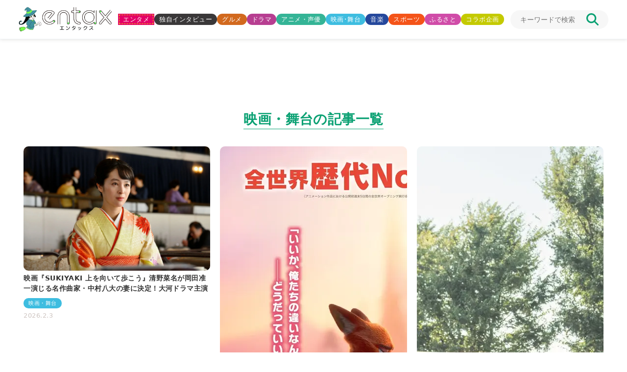

--- FILE ---
content_type: text/html; charset=UTF-8
request_url: https://www.entax.news/article-cat/movie
body_size: 17389
content:
<!DOCTYPE html>

<html lang="ja"><!-- サイトの言語 -->

<head>
	<!--広告タグ -->
	<!--Ax-on-->
	<script async
		src="/wp-content/themes/entax/js/addLazyLoad.js?=2025071001613"></script>
	<script>
		window.addEventListener("load", function () {
							setSlotNum('entax_1st_rec', '4552723914'); //PC上部[pc_top_bnr]
				setSlotNum('entax_1st_squ_ins', '2817766579'); //PC コラボ下[pc_1st_rec]
				setSlotNum('entax_2nd_squ_ins', '6565439899'); //PC コラボ下[pc_2nd_rec]
				setSlotNum('entax_3rd_squ_ins', '2243051506'); //PCボトム左[pc_footer_left]
				setSlotNum('entax_4th_squ_ins', '7303806493'); //PCボトム右[pc_footer_right]
				setSlotNum('entax_5th_squ_ins', '5060786537'); //PCサイドバー[pc_3rd_rec]
				setSlotNum('pc_infeed_new_5', '5174845915'); //PC、インフィード広告、最新記事１
				setSlotNum('pc_infeed_feature_4', '7688473358'); //PC、インフィード広告、注目記事１
			
			function setSlotNum(ad_id, slot_id) {
				var ins = document.getElementById(ad_id);
				if (ins) {
					ins.dataset.adSlot = slot_id;
					ins.classList.add('adsbygoogle'); // 明示的にクラスを追加
					(adsbygoogle = window.adsbygoogle || []).push({});
				}
			}
		})
	</script>
	<meta charset="utf-8">
			<title>  ジャンル  映画・舞台｜entax（エンタックス）</title>
					<meta name="description" content="映画・舞台の記事一覧｜世の中の“楽しい”をギュッとひとまとめに！entaxは、国内外のエンターテインメント情報を毎日発信いたします。独自の記事と映像、写真を通じて、良質で信頼のできるコンテンツをお届けします。" />
	
	<meta name="viewport" content="width=device-width, initial-scale=1, maximum-scale=1, user-scalable=no">
	<link rel="canonical" href="https://www.entax.news/article-cat/movie" />
	<meta property="og:title" content="entax（エンタックス）" />
	<meta property="og:type" content="website" />
			<meta property="og:description" content="映画・舞台の記事一覧｜世の中の“楽しい”をギュッとひとまとめに！entaxは、国内外のエンターテインメント情報を毎日発信いたします。独自の記事と映像、写真を通じて、良質で信頼のできるコンテンツをお届けします。" />
		<meta property="og:site_name" content="entax（エンタックス）" />
	<meta property="og:url" content="https://www.entax.news/article-cat/movie" />
			<meta property="og:image" content="https://www.entax.news/assets/images/common/og_img.png" />
		<meta property="og:locale" content="ja_JP" />
	<!-- Twitter Cards -->
	<meta name="twitter:card" content="summary_large_image">
	<meta name="twitter:site" content="@entax_news">
	<!-- Facebook -->
	<meta property="fb:pages" content="211790478849971">
	<!-- スタイルシート -->
	<link rel="stylesheet"
		href="/wp-content/themes/entax/css/styles.css?=2025082680343"
		type="text/css">
	<!-- スライダー用css -->
	<link rel="stylesheet" href="https://cdn.jsdelivr.net/npm/swiper@8/swiper-bundle.min.css" />
	<!-- ファビコン -->
	<link rel="icon" href="/wp-content/themes/entax/img/favicon.ico">
	<link rel="apple-touch-icon" href="/wp-content/themes/entax/img/apple-touch-icon.png">
	<script data-cfasync="false" data-no-defer="1" data-no-minify="1" data-no-optimize="1">var ewww_webp_supported=!1;function check_webp_feature(A,e){var w;e=void 0!==e?e:function(){},ewww_webp_supported?e(ewww_webp_supported):((w=new Image).onload=function(){ewww_webp_supported=0<w.width&&0<w.height,e&&e(ewww_webp_supported)},w.onerror=function(){e&&e(!1)},w.src="data:image/webp;base64,"+{alpha:"UklGRkoAAABXRUJQVlA4WAoAAAAQAAAAAAAAAAAAQUxQSAwAAAARBxAR/Q9ERP8DAABWUDggGAAAABQBAJ0BKgEAAQAAAP4AAA3AAP7mtQAAAA=="}[A])}check_webp_feature("alpha");</script><script data-cfasync="false" data-no-defer="1" data-no-minify="1" data-no-optimize="1">var Arrive=function(c,w){"use strict";if(c.MutationObserver&&"undefined"!=typeof HTMLElement){var r,a=0,u=(r=HTMLElement.prototype.matches||HTMLElement.prototype.webkitMatchesSelector||HTMLElement.prototype.mozMatchesSelector||HTMLElement.prototype.msMatchesSelector,{matchesSelector:function(e,t){return e instanceof HTMLElement&&r.call(e,t)},addMethod:function(e,t,r){var a=e[t];e[t]=function(){return r.length==arguments.length?r.apply(this,arguments):"function"==typeof a?a.apply(this,arguments):void 0}},callCallbacks:function(e,t){t&&t.options.onceOnly&&1==t.firedElems.length&&(e=[e[0]]);for(var r,a=0;r=e[a];a++)r&&r.callback&&r.callback.call(r.elem,r.elem);t&&t.options.onceOnly&&1==t.firedElems.length&&t.me.unbindEventWithSelectorAndCallback.call(t.target,t.selector,t.callback)},checkChildNodesRecursively:function(e,t,r,a){for(var i,n=0;i=e[n];n++)r(i,t,a)&&a.push({callback:t.callback,elem:i}),0<i.childNodes.length&&u.checkChildNodesRecursively(i.childNodes,t,r,a)},mergeArrays:function(e,t){var r,a={};for(r in e)e.hasOwnProperty(r)&&(a[r]=e[r]);for(r in t)t.hasOwnProperty(r)&&(a[r]=t[r]);return a},toElementsArray:function(e){return e=void 0!==e&&("number"!=typeof e.length||e===c)?[e]:e}}),e=(l.prototype.addEvent=function(e,t,r,a){a={target:e,selector:t,options:r,callback:a,firedElems:[]};return this._beforeAdding&&this._beforeAdding(a),this._eventsBucket.push(a),a},l.prototype.removeEvent=function(e){for(var t,r=this._eventsBucket.length-1;t=this._eventsBucket[r];r--)e(t)&&(this._beforeRemoving&&this._beforeRemoving(t),(t=this._eventsBucket.splice(r,1))&&t.length&&(t[0].callback=null))},l.prototype.beforeAdding=function(e){this._beforeAdding=e},l.prototype.beforeRemoving=function(e){this._beforeRemoving=e},l),t=function(i,n){var o=new e,l=this,s={fireOnAttributesModification:!1};return o.beforeAdding(function(t){var e=t.target;e!==c.document&&e!==c||(e=document.getElementsByTagName("html")[0]);var r=new MutationObserver(function(e){n.call(this,e,t)}),a=i(t.options);r.observe(e,a),t.observer=r,t.me=l}),o.beforeRemoving(function(e){e.observer.disconnect()}),this.bindEvent=function(e,t,r){t=u.mergeArrays(s,t);for(var a=u.toElementsArray(this),i=0;i<a.length;i++)o.addEvent(a[i],e,t,r)},this.unbindEvent=function(){var r=u.toElementsArray(this);o.removeEvent(function(e){for(var t=0;t<r.length;t++)if(this===w||e.target===r[t])return!0;return!1})},this.unbindEventWithSelectorOrCallback=function(r){var a=u.toElementsArray(this),i=r,e="function"==typeof r?function(e){for(var t=0;t<a.length;t++)if((this===w||e.target===a[t])&&e.callback===i)return!0;return!1}:function(e){for(var t=0;t<a.length;t++)if((this===w||e.target===a[t])&&e.selector===r)return!0;return!1};o.removeEvent(e)},this.unbindEventWithSelectorAndCallback=function(r,a){var i=u.toElementsArray(this);o.removeEvent(function(e){for(var t=0;t<i.length;t++)if((this===w||e.target===i[t])&&e.selector===r&&e.callback===a)return!0;return!1})},this},i=new function(){var s={fireOnAttributesModification:!1,onceOnly:!1,existing:!1};function n(e,t,r){return!(!u.matchesSelector(e,t.selector)||(e._id===w&&(e._id=a++),-1!=t.firedElems.indexOf(e._id)))&&(t.firedElems.push(e._id),!0)}var c=(i=new t(function(e){var t={attributes:!1,childList:!0,subtree:!0};return e.fireOnAttributesModification&&(t.attributes=!0),t},function(e,i){e.forEach(function(e){var t=e.addedNodes,r=e.target,a=[];null!==t&&0<t.length?u.checkChildNodesRecursively(t,i,n,a):"attributes"===e.type&&n(r,i)&&a.push({callback:i.callback,elem:r}),u.callCallbacks(a,i)})})).bindEvent;return i.bindEvent=function(e,t,r){t=void 0===r?(r=t,s):u.mergeArrays(s,t);var a=u.toElementsArray(this);if(t.existing){for(var i=[],n=0;n<a.length;n++)for(var o=a[n].querySelectorAll(e),l=0;l<o.length;l++)i.push({callback:r,elem:o[l]});if(t.onceOnly&&i.length)return r.call(i[0].elem,i[0].elem);setTimeout(u.callCallbacks,1,i)}c.call(this,e,t,r)},i},o=new function(){var a={};function i(e,t){return u.matchesSelector(e,t.selector)}var n=(o=new t(function(){return{childList:!0,subtree:!0}},function(e,r){e.forEach(function(e){var t=e.removedNodes,e=[];null!==t&&0<t.length&&u.checkChildNodesRecursively(t,r,i,e),u.callCallbacks(e,r)})})).bindEvent;return o.bindEvent=function(e,t,r){t=void 0===r?(r=t,a):u.mergeArrays(a,t),n.call(this,e,t,r)},o};d(HTMLElement.prototype),d(NodeList.prototype),d(HTMLCollection.prototype),d(HTMLDocument.prototype),d(Window.prototype);var n={};return s(i,n,"unbindAllArrive"),s(o,n,"unbindAllLeave"),n}function l(){this._eventsBucket=[],this._beforeAdding=null,this._beforeRemoving=null}function s(e,t,r){u.addMethod(t,r,e.unbindEvent),u.addMethod(t,r,e.unbindEventWithSelectorOrCallback),u.addMethod(t,r,e.unbindEventWithSelectorAndCallback)}function d(e){e.arrive=i.bindEvent,s(i,e,"unbindArrive"),e.leave=o.bindEvent,s(o,e,"unbindLeave")}}(window,void 0),ewww_webp_supported=!1;function check_webp_feature(e,t){var r;ewww_webp_supported?t(ewww_webp_supported):((r=new Image).onload=function(){ewww_webp_supported=0<r.width&&0<r.height,t(ewww_webp_supported)},r.onerror=function(){t(!1)},r.src="data:image/webp;base64,"+{alpha:"UklGRkoAAABXRUJQVlA4WAoAAAAQAAAAAAAAAAAAQUxQSAwAAAARBxAR/Q9ERP8DAABWUDggGAAAABQBAJ0BKgEAAQAAAP4AAA3AAP7mtQAAAA==",animation:"UklGRlIAAABXRUJQVlA4WAoAAAASAAAAAAAAAAAAQU5JTQYAAAD/////AABBTk1GJgAAAAAAAAAAAAAAAAAAAGQAAABWUDhMDQAAAC8AAAAQBxAREYiI/gcA"}[e])}function ewwwLoadImages(e){if(e){for(var t=document.querySelectorAll(".batch-image img, .image-wrapper a, .ngg-pro-masonry-item a, .ngg-galleria-offscreen-seo-wrapper a"),r=0,a=t.length;r<a;r++)ewwwAttr(t[r],"data-src",t[r].getAttribute("data-webp")),ewwwAttr(t[r],"data-thumbnail",t[r].getAttribute("data-webp-thumbnail"));for(var i=document.querySelectorAll("div.woocommerce-product-gallery__image"),r=0,a=i.length;r<a;r++)ewwwAttr(i[r],"data-thumb",i[r].getAttribute("data-webp-thumb"))}for(var n=document.querySelectorAll("video"),r=0,a=n.length;r<a;r++)ewwwAttr(n[r],"poster",e?n[r].getAttribute("data-poster-webp"):n[r].getAttribute("data-poster-image"));for(var o,l=document.querySelectorAll("img.ewww_webp_lazy_load"),r=0,a=l.length;r<a;r++)e&&(ewwwAttr(l[r],"data-lazy-srcset",l[r].getAttribute("data-lazy-srcset-webp")),ewwwAttr(l[r],"data-srcset",l[r].getAttribute("data-srcset-webp")),ewwwAttr(l[r],"data-lazy-src",l[r].getAttribute("data-lazy-src-webp")),ewwwAttr(l[r],"data-src",l[r].getAttribute("data-src-webp")),ewwwAttr(l[r],"data-orig-file",l[r].getAttribute("data-webp-orig-file")),ewwwAttr(l[r],"data-medium-file",l[r].getAttribute("data-webp-medium-file")),ewwwAttr(l[r],"data-large-file",l[r].getAttribute("data-webp-large-file")),null!=(o=l[r].getAttribute("srcset"))&&!1!==o&&o.includes("R0lGOD")&&ewwwAttr(l[r],"src",l[r].getAttribute("data-lazy-src-webp"))),l[r].className=l[r].className.replace(/\bewww_webp_lazy_load\b/,"");for(var s=document.querySelectorAll(".ewww_webp"),r=0,a=s.length;r<a;r++)e?(ewwwAttr(s[r],"srcset",s[r].getAttribute("data-srcset-webp")),ewwwAttr(s[r],"src",s[r].getAttribute("data-src-webp")),ewwwAttr(s[r],"data-orig-file",s[r].getAttribute("data-webp-orig-file")),ewwwAttr(s[r],"data-medium-file",s[r].getAttribute("data-webp-medium-file")),ewwwAttr(s[r],"data-large-file",s[r].getAttribute("data-webp-large-file")),ewwwAttr(s[r],"data-large_image",s[r].getAttribute("data-webp-large_image")),ewwwAttr(s[r],"data-src",s[r].getAttribute("data-webp-src"))):(ewwwAttr(s[r],"srcset",s[r].getAttribute("data-srcset-img")),ewwwAttr(s[r],"src",s[r].getAttribute("data-src-img"))),s[r].className=s[r].className.replace(/\bewww_webp\b/,"ewww_webp_loaded");window.jQuery&&jQuery.fn.isotope&&jQuery.fn.imagesLoaded&&(jQuery(".fusion-posts-container-infinite").imagesLoaded(function(){jQuery(".fusion-posts-container-infinite").hasClass("isotope")&&jQuery(".fusion-posts-container-infinite").isotope()}),jQuery(".fusion-portfolio:not(.fusion-recent-works) .fusion-portfolio-wrapper").imagesLoaded(function(){jQuery(".fusion-portfolio:not(.fusion-recent-works) .fusion-portfolio-wrapper").isotope()}))}function ewwwWebPInit(e){ewwwLoadImages(e),ewwwNggLoadGalleries(e),document.arrive(".ewww_webp",function(){ewwwLoadImages(e)}),document.arrive(".ewww_webp_lazy_load",function(){ewwwLoadImages(e)}),document.arrive("videos",function(){ewwwLoadImages(e)}),"loading"==document.readyState?document.addEventListener("DOMContentLoaded",ewwwJSONParserInit):("undefined"!=typeof galleries&&ewwwNggParseGalleries(e),ewwwWooParseVariations(e))}function ewwwAttr(e,t,r){null!=r&&!1!==r&&e.setAttribute(t,r)}function ewwwJSONParserInit(){"undefined"!=typeof galleries&&check_webp_feature("alpha",ewwwNggParseGalleries),check_webp_feature("alpha",ewwwWooParseVariations)}function ewwwWooParseVariations(e){if(e)for(var t=document.querySelectorAll("form.variations_form"),r=0,a=t.length;r<a;r++){var i=t[r].getAttribute("data-product_variations"),n=!1;try{for(var o in i=JSON.parse(i))void 0!==i[o]&&void 0!==i[o].image&&(void 0!==i[o].image.src_webp&&(i[o].image.src=i[o].image.src_webp,n=!0),void 0!==i[o].image.srcset_webp&&(i[o].image.srcset=i[o].image.srcset_webp,n=!0),void 0!==i[o].image.full_src_webp&&(i[o].image.full_src=i[o].image.full_src_webp,n=!0),void 0!==i[o].image.gallery_thumbnail_src_webp&&(i[o].image.gallery_thumbnail_src=i[o].image.gallery_thumbnail_src_webp,n=!0),void 0!==i[o].image.thumb_src_webp&&(i[o].image.thumb_src=i[o].image.thumb_src_webp,n=!0));n&&ewwwAttr(t[r],"data-product_variations",JSON.stringify(i))}catch(e){}}}function ewwwNggParseGalleries(e){if(e)for(var t in galleries){var r=galleries[t];galleries[t].images_list=ewwwNggParseImageList(r.images_list)}}function ewwwNggLoadGalleries(e){e&&document.addEventListener("ngg.galleria.themeadded",function(e,t){window.ngg_galleria._create_backup=window.ngg_galleria.create,window.ngg_galleria.create=function(e,t){var r=$(e).data("id");return galleries["gallery_"+r].images_list=ewwwNggParseImageList(galleries["gallery_"+r].images_list),window.ngg_galleria._create_backup(e,t)}})}function ewwwNggParseImageList(e){for(var t in e){var r=e[t];if(void 0!==r["image-webp"]&&(e[t].image=r["image-webp"],delete e[t]["image-webp"]),void 0!==r["thumb-webp"]&&(e[t].thumb=r["thumb-webp"],delete e[t]["thumb-webp"]),void 0!==r.full_image_webp&&(e[t].full_image=r.full_image_webp,delete e[t].full_image_webp),void 0!==r.srcsets)for(var a in r.srcsets)nggSrcset=r.srcsets[a],void 0!==r.srcsets[a+"-webp"]&&(e[t].srcsets[a]=r.srcsets[a+"-webp"],delete e[t].srcsets[a+"-webp"]);if(void 0!==r.full_srcsets)for(var i in r.full_srcsets)nggFSrcset=r.full_srcsets[i],void 0!==r.full_srcsets[i+"-webp"]&&(e[t].full_srcsets[i]=r.full_srcsets[i+"-webp"],delete e[t].full_srcsets[i+"-webp"])}return e}check_webp_feature("alpha",ewwwWebPInit);</script><meta name='robots' content='max-image-preview:large' />
	<style>img:is([sizes="auto" i], [sizes^="auto," i]) { contain-intrinsic-size: 3000px 1500px }</style>
	<link rel="alternate" type="application/rss+xml" title="entax（エンタックス） &raquo; 映画・舞台 ジャンル のフィード" href="https://www.entax.news/article-cat/movie/feed" />
<script type="text/javascript">
/* <![CDATA[ */
window._wpemojiSettings = {"baseUrl":"https:\/\/s.w.org\/images\/core\/emoji\/15.1.0\/72x72\/","ext":".png","svgUrl":"https:\/\/s.w.org\/images\/core\/emoji\/15.1.0\/svg\/","svgExt":".svg","source":{"concatemoji":"https:\/\/www.entax.news\/wp-includes\/js\/wp-emoji-release.min.js?ver=6.8.1"}};
/*! This file is auto-generated */
!function(i,n){var o,s,e;function c(e){try{var t={supportTests:e,timestamp:(new Date).valueOf()};sessionStorage.setItem(o,JSON.stringify(t))}catch(e){}}function p(e,t,n){e.clearRect(0,0,e.canvas.width,e.canvas.height),e.fillText(t,0,0);var t=new Uint32Array(e.getImageData(0,0,e.canvas.width,e.canvas.height).data),r=(e.clearRect(0,0,e.canvas.width,e.canvas.height),e.fillText(n,0,0),new Uint32Array(e.getImageData(0,0,e.canvas.width,e.canvas.height).data));return t.every(function(e,t){return e===r[t]})}function u(e,t,n){switch(t){case"flag":return n(e,"\ud83c\udff3\ufe0f\u200d\u26a7\ufe0f","\ud83c\udff3\ufe0f\u200b\u26a7\ufe0f")?!1:!n(e,"\ud83c\uddfa\ud83c\uddf3","\ud83c\uddfa\u200b\ud83c\uddf3")&&!n(e,"\ud83c\udff4\udb40\udc67\udb40\udc62\udb40\udc65\udb40\udc6e\udb40\udc67\udb40\udc7f","\ud83c\udff4\u200b\udb40\udc67\u200b\udb40\udc62\u200b\udb40\udc65\u200b\udb40\udc6e\u200b\udb40\udc67\u200b\udb40\udc7f");case"emoji":return!n(e,"\ud83d\udc26\u200d\ud83d\udd25","\ud83d\udc26\u200b\ud83d\udd25")}return!1}function f(e,t,n){var r="undefined"!=typeof WorkerGlobalScope&&self instanceof WorkerGlobalScope?new OffscreenCanvas(300,150):i.createElement("canvas"),a=r.getContext("2d",{willReadFrequently:!0}),o=(a.textBaseline="top",a.font="600 32px Arial",{});return e.forEach(function(e){o[e]=t(a,e,n)}),o}function t(e){var t=i.createElement("script");t.src=e,t.defer=!0,i.head.appendChild(t)}"undefined"!=typeof Promise&&(o="wpEmojiSettingsSupports",s=["flag","emoji"],n.supports={everything:!0,everythingExceptFlag:!0},e=new Promise(function(e){i.addEventListener("DOMContentLoaded",e,{once:!0})}),new Promise(function(t){var n=function(){try{var e=JSON.parse(sessionStorage.getItem(o));if("object"==typeof e&&"number"==typeof e.timestamp&&(new Date).valueOf()<e.timestamp+604800&&"object"==typeof e.supportTests)return e.supportTests}catch(e){}return null}();if(!n){if("undefined"!=typeof Worker&&"undefined"!=typeof OffscreenCanvas&&"undefined"!=typeof URL&&URL.createObjectURL&&"undefined"!=typeof Blob)try{var e="postMessage("+f.toString()+"("+[JSON.stringify(s),u.toString(),p.toString()].join(",")+"));",r=new Blob([e],{type:"text/javascript"}),a=new Worker(URL.createObjectURL(r),{name:"wpTestEmojiSupports"});return void(a.onmessage=function(e){c(n=e.data),a.terminate(),t(n)})}catch(e){}c(n=f(s,u,p))}t(n)}).then(function(e){for(var t in e)n.supports[t]=e[t],n.supports.everything=n.supports.everything&&n.supports[t],"flag"!==t&&(n.supports.everythingExceptFlag=n.supports.everythingExceptFlag&&n.supports[t]);n.supports.everythingExceptFlag=n.supports.everythingExceptFlag&&!n.supports.flag,n.DOMReady=!1,n.readyCallback=function(){n.DOMReady=!0}}).then(function(){return e}).then(function(){var e;n.supports.everything||(n.readyCallback(),(e=n.source||{}).concatemoji?t(e.concatemoji):e.wpemoji&&e.twemoji&&(t(e.twemoji),t(e.wpemoji)))}))}((window,document),window._wpemojiSettings);
/* ]]> */
</script>
<style id='wp-emoji-styles-inline-css' type='text/css'>

	img.wp-smiley, img.emoji {
		display: inline !important;
		border: none !important;
		box-shadow: none !important;
		height: 1em !important;
		width: 1em !important;
		margin: 0 0.07em !important;
		vertical-align: -0.1em !important;
		background: none !important;
		padding: 0 !important;
	}
</style>
<link rel='stylesheet' id='wp-block-library-css' href='https://www.entax.news/wp-includes/css/dist/block-library/style.min.css?ver=6.8.1' type='text/css' media='all' />
<style id='classic-theme-styles-inline-css' type='text/css'>
/*! This file is auto-generated */
.wp-block-button__link{color:#fff;background-color:#32373c;border-radius:9999px;box-shadow:none;text-decoration:none;padding:calc(.667em + 2px) calc(1.333em + 2px);font-size:1.125em}.wp-block-file__button{background:#32373c;color:#fff;text-decoration:none}
</style>
<style id='global-styles-inline-css' type='text/css'>
:root{--wp--preset--aspect-ratio--square: 1;--wp--preset--aspect-ratio--4-3: 4/3;--wp--preset--aspect-ratio--3-4: 3/4;--wp--preset--aspect-ratio--3-2: 3/2;--wp--preset--aspect-ratio--2-3: 2/3;--wp--preset--aspect-ratio--16-9: 16/9;--wp--preset--aspect-ratio--9-16: 9/16;--wp--preset--color--black: #000000;--wp--preset--color--cyan-bluish-gray: #abb8c3;--wp--preset--color--white: #ffffff;--wp--preset--color--pale-pink: #f78da7;--wp--preset--color--vivid-red: #cf2e2e;--wp--preset--color--luminous-vivid-orange: #ff6900;--wp--preset--color--luminous-vivid-amber: #fcb900;--wp--preset--color--light-green-cyan: #7bdcb5;--wp--preset--color--vivid-green-cyan: #00d084;--wp--preset--color--pale-cyan-blue: #8ed1fc;--wp--preset--color--vivid-cyan-blue: #0693e3;--wp--preset--color--vivid-purple: #9b51e0;--wp--preset--gradient--vivid-cyan-blue-to-vivid-purple: linear-gradient(135deg,rgba(6,147,227,1) 0%,rgb(155,81,224) 100%);--wp--preset--gradient--light-green-cyan-to-vivid-green-cyan: linear-gradient(135deg,rgb(122,220,180) 0%,rgb(0,208,130) 100%);--wp--preset--gradient--luminous-vivid-amber-to-luminous-vivid-orange: linear-gradient(135deg,rgba(252,185,0,1) 0%,rgba(255,105,0,1) 100%);--wp--preset--gradient--luminous-vivid-orange-to-vivid-red: linear-gradient(135deg,rgba(255,105,0,1) 0%,rgb(207,46,46) 100%);--wp--preset--gradient--very-light-gray-to-cyan-bluish-gray: linear-gradient(135deg,rgb(238,238,238) 0%,rgb(169,184,195) 100%);--wp--preset--gradient--cool-to-warm-spectrum: linear-gradient(135deg,rgb(74,234,220) 0%,rgb(151,120,209) 20%,rgb(207,42,186) 40%,rgb(238,44,130) 60%,rgb(251,105,98) 80%,rgb(254,248,76) 100%);--wp--preset--gradient--blush-light-purple: linear-gradient(135deg,rgb(255,206,236) 0%,rgb(152,150,240) 100%);--wp--preset--gradient--blush-bordeaux: linear-gradient(135deg,rgb(254,205,165) 0%,rgb(254,45,45) 50%,rgb(107,0,62) 100%);--wp--preset--gradient--luminous-dusk: linear-gradient(135deg,rgb(255,203,112) 0%,rgb(199,81,192) 50%,rgb(65,88,208) 100%);--wp--preset--gradient--pale-ocean: linear-gradient(135deg,rgb(255,245,203) 0%,rgb(182,227,212) 50%,rgb(51,167,181) 100%);--wp--preset--gradient--electric-grass: linear-gradient(135deg,rgb(202,248,128) 0%,rgb(113,206,126) 100%);--wp--preset--gradient--midnight: linear-gradient(135deg,rgb(2,3,129) 0%,rgb(40,116,252) 100%);--wp--preset--font-size--small: 13px;--wp--preset--font-size--medium: 20px;--wp--preset--font-size--large: 36px;--wp--preset--font-size--x-large: 42px;--wp--preset--spacing--20: 0.44rem;--wp--preset--spacing--30: 0.67rem;--wp--preset--spacing--40: 1rem;--wp--preset--spacing--50: 1.5rem;--wp--preset--spacing--60: 2.25rem;--wp--preset--spacing--70: 3.38rem;--wp--preset--spacing--80: 5.06rem;--wp--preset--shadow--natural: 6px 6px 9px rgba(0, 0, 0, 0.2);--wp--preset--shadow--deep: 12px 12px 50px rgba(0, 0, 0, 0.4);--wp--preset--shadow--sharp: 6px 6px 0px rgba(0, 0, 0, 0.2);--wp--preset--shadow--outlined: 6px 6px 0px -3px rgba(255, 255, 255, 1), 6px 6px rgba(0, 0, 0, 1);--wp--preset--shadow--crisp: 6px 6px 0px rgba(0, 0, 0, 1);}:where(.is-layout-flex){gap: 0.5em;}:where(.is-layout-grid){gap: 0.5em;}body .is-layout-flex{display: flex;}.is-layout-flex{flex-wrap: wrap;align-items: center;}.is-layout-flex > :is(*, div){margin: 0;}body .is-layout-grid{display: grid;}.is-layout-grid > :is(*, div){margin: 0;}:where(.wp-block-columns.is-layout-flex){gap: 2em;}:where(.wp-block-columns.is-layout-grid){gap: 2em;}:where(.wp-block-post-template.is-layout-flex){gap: 1.25em;}:where(.wp-block-post-template.is-layout-grid){gap: 1.25em;}.has-black-color{color: var(--wp--preset--color--black) !important;}.has-cyan-bluish-gray-color{color: var(--wp--preset--color--cyan-bluish-gray) !important;}.has-white-color{color: var(--wp--preset--color--white) !important;}.has-pale-pink-color{color: var(--wp--preset--color--pale-pink) !important;}.has-vivid-red-color{color: var(--wp--preset--color--vivid-red) !important;}.has-luminous-vivid-orange-color{color: var(--wp--preset--color--luminous-vivid-orange) !important;}.has-luminous-vivid-amber-color{color: var(--wp--preset--color--luminous-vivid-amber) !important;}.has-light-green-cyan-color{color: var(--wp--preset--color--light-green-cyan) !important;}.has-vivid-green-cyan-color{color: var(--wp--preset--color--vivid-green-cyan) !important;}.has-pale-cyan-blue-color{color: var(--wp--preset--color--pale-cyan-blue) !important;}.has-vivid-cyan-blue-color{color: var(--wp--preset--color--vivid-cyan-blue) !important;}.has-vivid-purple-color{color: var(--wp--preset--color--vivid-purple) !important;}.has-black-background-color{background-color: var(--wp--preset--color--black) !important;}.has-cyan-bluish-gray-background-color{background-color: var(--wp--preset--color--cyan-bluish-gray) !important;}.has-white-background-color{background-color: var(--wp--preset--color--white) !important;}.has-pale-pink-background-color{background-color: var(--wp--preset--color--pale-pink) !important;}.has-vivid-red-background-color{background-color: var(--wp--preset--color--vivid-red) !important;}.has-luminous-vivid-orange-background-color{background-color: var(--wp--preset--color--luminous-vivid-orange) !important;}.has-luminous-vivid-amber-background-color{background-color: var(--wp--preset--color--luminous-vivid-amber) !important;}.has-light-green-cyan-background-color{background-color: var(--wp--preset--color--light-green-cyan) !important;}.has-vivid-green-cyan-background-color{background-color: var(--wp--preset--color--vivid-green-cyan) !important;}.has-pale-cyan-blue-background-color{background-color: var(--wp--preset--color--pale-cyan-blue) !important;}.has-vivid-cyan-blue-background-color{background-color: var(--wp--preset--color--vivid-cyan-blue) !important;}.has-vivid-purple-background-color{background-color: var(--wp--preset--color--vivid-purple) !important;}.has-black-border-color{border-color: var(--wp--preset--color--black) !important;}.has-cyan-bluish-gray-border-color{border-color: var(--wp--preset--color--cyan-bluish-gray) !important;}.has-white-border-color{border-color: var(--wp--preset--color--white) !important;}.has-pale-pink-border-color{border-color: var(--wp--preset--color--pale-pink) !important;}.has-vivid-red-border-color{border-color: var(--wp--preset--color--vivid-red) !important;}.has-luminous-vivid-orange-border-color{border-color: var(--wp--preset--color--luminous-vivid-orange) !important;}.has-luminous-vivid-amber-border-color{border-color: var(--wp--preset--color--luminous-vivid-amber) !important;}.has-light-green-cyan-border-color{border-color: var(--wp--preset--color--light-green-cyan) !important;}.has-vivid-green-cyan-border-color{border-color: var(--wp--preset--color--vivid-green-cyan) !important;}.has-pale-cyan-blue-border-color{border-color: var(--wp--preset--color--pale-cyan-blue) !important;}.has-vivid-cyan-blue-border-color{border-color: var(--wp--preset--color--vivid-cyan-blue) !important;}.has-vivid-purple-border-color{border-color: var(--wp--preset--color--vivid-purple) !important;}.has-vivid-cyan-blue-to-vivid-purple-gradient-background{background: var(--wp--preset--gradient--vivid-cyan-blue-to-vivid-purple) !important;}.has-light-green-cyan-to-vivid-green-cyan-gradient-background{background: var(--wp--preset--gradient--light-green-cyan-to-vivid-green-cyan) !important;}.has-luminous-vivid-amber-to-luminous-vivid-orange-gradient-background{background: var(--wp--preset--gradient--luminous-vivid-amber-to-luminous-vivid-orange) !important;}.has-luminous-vivid-orange-to-vivid-red-gradient-background{background: var(--wp--preset--gradient--luminous-vivid-orange-to-vivid-red) !important;}.has-very-light-gray-to-cyan-bluish-gray-gradient-background{background: var(--wp--preset--gradient--very-light-gray-to-cyan-bluish-gray) !important;}.has-cool-to-warm-spectrum-gradient-background{background: var(--wp--preset--gradient--cool-to-warm-spectrum) !important;}.has-blush-light-purple-gradient-background{background: var(--wp--preset--gradient--blush-light-purple) !important;}.has-blush-bordeaux-gradient-background{background: var(--wp--preset--gradient--blush-bordeaux) !important;}.has-luminous-dusk-gradient-background{background: var(--wp--preset--gradient--luminous-dusk) !important;}.has-pale-ocean-gradient-background{background: var(--wp--preset--gradient--pale-ocean) !important;}.has-electric-grass-gradient-background{background: var(--wp--preset--gradient--electric-grass) !important;}.has-midnight-gradient-background{background: var(--wp--preset--gradient--midnight) !important;}.has-small-font-size{font-size: var(--wp--preset--font-size--small) !important;}.has-medium-font-size{font-size: var(--wp--preset--font-size--medium) !important;}.has-large-font-size{font-size: var(--wp--preset--font-size--large) !important;}.has-x-large-font-size{font-size: var(--wp--preset--font-size--x-large) !important;}
:where(.wp-block-post-template.is-layout-flex){gap: 1.25em;}:where(.wp-block-post-template.is-layout-grid){gap: 1.25em;}
:where(.wp-block-columns.is-layout-flex){gap: 2em;}:where(.wp-block-columns.is-layout-grid){gap: 2em;}
:root :where(.wp-block-pullquote){font-size: 1.5em;line-height: 1.6;}
</style>
<script type="text/javascript" src="https://www.entax.news/wp-includes/js/jquery/jquery.min.js?ver=3.7.1" id="jquery-core-js"></script>
<script type="text/javascript" src="https://www.entax.news/wp-includes/js/jquery/jquery-migrate.min.js?ver=3.4.1" id="jquery-migrate-js"></script>
<link rel="https://api.w.org/" href="https://www.entax.news/wp-json/" /><link rel="alternate" title="JSON" type="application/json" href="https://www.entax.news/wp-json/wp/v2/article-cat/2" /><link rel="EditURI" type="application/rsd+xml" title="RSD" href="https://www.entax.news/xmlrpc.php?rsd" />
		<script type="text/javascript">
				(function(c,l,a,r,i,t,y){
					c[a]=c[a]||function(){(c[a].q=c[a].q||[]).push(arguments)};t=l.createElement(r);t.async=1;
					t.src="https://www.clarity.ms/tag/"+i+"?ref=wordpress";y=l.getElementsByTagName(r)[0];y.parentNode.insertBefore(t,y);
				})(window, document, "clarity", "script", "tcz83c5n8w");
		</script>
		<noscript><style>.lazyload[data-src]{display:none !important;}</style></noscript><style>.lazyload{background-image:none !important;}.lazyload:before{background-image:none !important;}</style><!-- 必須 -->
			<script type="application/ld+json">
[{
	"@context":"http://schema.org",
  "@type":"WebSite",
  "name":"entax（エンタックス）",
  "alternateName":"entax（エンタックス） | 世の中の“楽しい”をギュッとひとまとめに",
  "url":"https://www.entax.news",
   "sameAs":["https://twitter.com/entax_news",
   "https://www.facebook.com/people/entax%E3%82%A8%E3%83%B3%E3%82%BF%E3%83%83%E3%82%AF%E3%82%B9/100085072540993/",
   "https://www.instagram.com/entax_news/",
   "https://www.youtube.com/channel/UCz5ZWzQrWux5FU7zXrjDhwA",
   "https://www.tiktok.com/@entax_news"],
   "potentialAction": {
		"@type":"SearchAction",
		"target":"https://www.entax.news/?s={search_term}",
		"query-input":"required name=search_term"
	}
 },{
	"@context":"http://schema.org",
	"@type":"SiteNavigationElement","url":["/"]
},{
	"@context":"http://schema.org",
	"@type":"BreadcrumbList",
	"itemListElement":[
				{"@type":"ListItem","position":1,"item":{"@id":"https://www.entax.news","name":"entax（エンタックス）"}},
		{"@type":"ListItem","position":2,"item":{"@id":"https://www.entax.news/article-cat/movie","name":"映画・舞台の記事一覧"}}
	]
}]
</script>	</head>
<!-- Google tag (gtag.js) -->
<script async src="https://www.googletagmanager.com/gtag/js?id=G-SQ8RVWLFZM"></script>
<script>
	window.dataLayer = window.dataLayer || [];

	function gtag() {
		dataLayer.push(arguments);
	}
	gtag('js', new Date());

	gtag('config', 'G-SQ8RVWLFZM');
</script>

<body class="archive tax-article-cat term-movie term-2 wp-theme-entax"  oncontextmenu="return false;
">
<script data-cfasync="false" data-no-defer="1" data-no-minify="1" data-no-optimize="1">if(typeof ewww_webp_supported==="undefined"){var ewww_webp_supported=!1}if(ewww_webp_supported){document.body.classList.add("webp-support")}</script>

	<header>
    <div class="header-wrap">
        <div class="header-inner">

                            <a href="/" class="logo-wrap"><img src="[data-uri]" alt="世の中の楽しいをギュッとひとまとめに" class="logo lazyload" loading="lazy" width="190" height="auto" data-src="/wp-content/themes/entax/img/entax_logo.png" decoding="async" data-eio-rwidth="2443" data-eio-rheight="654"><noscript><img src="/wp-content/themes/entax/img/entax_logo.png" alt="世の中の楽しいをギュッとひとまとめに" class="logo" loading="lazy" width="190" height="auto" data-eio="l"></noscript></a>
                <nav>
                    <ul class="genre-list">
    <li ><a href="/article-cat/all">エンタメ</a></li>
    <li ><a href="/article-cat/original_interview">独自インタビュー</a></li>
    <li ><a href="/article-cat/gourmet">グルメ</a></li>
    <li ><a href="/article-cat/drama">ドラマ</a></li>
    <li ><a href="/article-cat/anime">アニメ・声優</a></li>
    <li class="active"><a href="/article-cat/movie">映画･舞台</a></li>
    <li ><a href="/article-cat/music">音楽</a></li>
    <li ><a href="/article-cat/sports">スポーツ</a></li>
    <li ><a href="/article-cat/hometown">ふるさと</a></li>
    <li ><a href="/collaborate">コラボ企画</a></li>
</ul>                </nav>
                <form role="search" method="get" id="searchform" class="searchform _pc" action="https://www.entax.news/">
                    <label class="screen-reader-text" for="s"></label>
                    <input type="text" value="" placeholder="キーワードで検索" name="s" id="s" />
                    <button type="submit" id="searchsubmit"><img src="[data-uri]" alt="" loading="lazy" data-src="/wp-content/themes/entax/img/icon-search_grn.svg" decoding="async" class="lazyload"><noscript><img src="/wp-content/themes/entax/img/icon-search_grn.svg" alt="" loading="lazy" data-eio="l"></noscript></button>
                </form>
                    </div><!-- lg-inner -->
    </div><!-- header-wrap -->
</header>

<main>

    <section class="taxonomy lg-inner">

        <div class="ad-rectangle-container h90">
	<ins class="adsbygoogle ad_rectangle" id="entax_1st_rec"
		style="display:block"
		data-ad-client="ca-pub-4906580615171108"
		data-ad-slot=""></ins>
</div>
        <h1 class="ttl-cat"><span>映画・舞台の記事一覧</span></h1>
        <ul class="article-list _sub">
            
                <!-- 繰り返し処理する内容 -->
                <li class="item">
  <a href="https://www.entax.news/post/202602031600.html">
        <!-- アイキャッチ画像 -->
    
                    <figure class="pc-figure landscape"><img width="1600" height="1067" src="[data-uri]" class="featured wp-post-image lazyload ewww_webp_lazy_load" alt="映画『SUKIYAKI 上を向いて歩こう』清野菜名の写真" decoding="async" data-src="/wp-content/uploads/2026/02/Seino-Nana.jpg" data-eio-rwidth="1600" data-eio-rheight="1067" data-src-webp="/wp-content/uploads/2026/02/Seino-Nana.jpg.webp" /><noscript><img width="1600" height="1067" src="/wp-content/uploads/2026/02/Seino-Nana.jpg" class="featured wp-post-image" alt="映画『SUKIYAKI 上を向いて歩こう』清野菜名の写真" decoding="async" data-eio="l" /></noscript></figure>
      
    
    <div class="text">
      <div class="overflow">
        <!-- 記事タイトル -->
        <div class="ttl">
          映画『SUKIYAKI 上を向いて歩こう』清野菜名が岡田准一演じる名作曲家・中村八大の妻に決定！大河ドラマ主演俳優たちが名曲の誕生秘話を描く        </div>
      </div><!-- overflow -->

      <div class="details">
        <ul class="category">
          <li class="movie">映画・舞台</li>        </ul>

        <!-- 記事公開日 -->
                  <span class="days">2026.2.3                </div>
    </div><!-- text -->

  </a>
</li>                <!-- ここまで繰り返し処理する内容おわり -->
            
                <!-- 繰り返し処理する内容 -->
                <li class="item">
  <a href="https://www.entax.news/post/202602031445.html">
        <!-- アイキャッチ画像 -->
    
                    <figure class="pc-figure portrait"><img width="704" height="1000" src="[data-uri]" class="featured wp-post-image lazyload ewww_webp_lazy_load" alt="映画『ズートピア２』新ポスター" decoding="async" data-src="/wp-content/uploads/2026/02/zootpia2new-poster.jpg" data-eio-rwidth="704" data-eio-rheight="1000" data-src-webp="/wp-content/uploads/2026/02/zootpia2new-poster.jpg.webp" /><noscript><img width="704" height="1000" src="/wp-content/uploads/2026/02/zootpia2new-poster.jpg" class="featured wp-post-image" alt="映画『ズートピア２』新ポスター" decoding="async" data-eio="l" /></noscript></figure>
      
    
    <div class="text">
      <div class="overflow">
        <!-- 記事タイトル -->
        <div class="ttl">
          『ズートピア２』公開からわずか2カ月…『アナ雪』に次ぐ国内洋画アニメーション歴代2位の快挙達成！興行収入140.7億円を突破        </div>
      </div><!-- overflow -->

      <div class="details">
        <ul class="category">
          <li class="movie">映画・舞台</li>        </ul>

        <!-- 記事公開日 -->
                  <span class="days">2026.2.3                </div>
    </div><!-- text -->

  </a>
</li>                <!-- ここまで繰り返し処理する内容おわり -->
            
                <!-- 繰り返し処理する内容 -->
                <li class="item">
  <a href="https://www.entax.news/post/202602031330.html">
        <!-- アイキャッチ画像 -->
    
                    <figure class="pc-figure portrait"><img width="1131" height="1600" src="[data-uri]" class="featured wp-post-image lazyload ewww_webp_lazy_load" alt="映画『私はあなたを知らない』ティザービジュアル" decoding="async" data-src="/wp-content/uploads/2026/02/watashira_T_POSTER.jpg" data-eio-rwidth="1131" data-eio-rheight="1600" data-src-webp="/wp-content/uploads/2026/02/watashira_T_POSTER.jpg.webp" /><noscript><img width="1131" height="1600" src="/wp-content/uploads/2026/02/watashira_T_POSTER.jpg" class="featured wp-post-image" alt="映画『私はあなたを知らない』ティザービジュアル" decoding="async" data-eio="l" /></noscript></figure>
      
    
    <div class="text">
      <div class="overflow">
        <!-- 記事タイトル -->
        <div class="ttl">
          主演・坂口健太郎 映画『私はあなたを知らない、』2026年公開決定 短髪にカットで大胆イメチェン        </div>
      </div><!-- overflow -->

      <div class="details">
        <ul class="category">
          <li class="movie">映画・舞台</li>        </ul>

        <!-- 記事公開日 -->
                  <span class="days">2026.2.3                </div>
    </div><!-- text -->

  </a>
</li>                <!-- ここまで繰り返し処理する内容おわり -->
            
                <!-- 繰り返し処理する内容 -->
                <li class="item">
  <a href="https://www.entax.news/post/202602031230.html">
        <!-- アイキャッチ画像 -->
    
                    <figure class="pc-figure landscape"><img width="1600" height="667" src="[data-uri]" class="featured wp-post-image lazyload ewww_webp_lazy_load" alt="" decoding="async" data-src="/wp-content/uploads/2026/02/devil-wear-prada2_pv1.jpg" data-eio-rwidth="1600" data-eio-rheight="667" data-src-webp="/wp-content/uploads/2026/02/devil-wear-prada2_pv1.jpg.webp" /><noscript><img width="1600" height="667" src="/wp-content/uploads/2026/02/devil-wear-prada2_pv1.jpg" class="featured wp-post-image" alt="" decoding="async" data-eio="l" /></noscript></figure>
      
    
    <div class="text">
      <div class="overflow">
        <!-- 記事タイトル -->
        <div class="ttl">
          映画『プラダを着た悪魔２』アン・ハサウェイ、メリル・ストリープら20年ぶりに全員集合！予告映像が解禁        </div>
      </div><!-- overflow -->

      <div class="details">
        <ul class="category">
          <li class="movie">映画・舞台</li>        </ul>

        <!-- 記事公開日 -->
                  <span class="days">2026.2.3                </div>
    </div><!-- text -->

  </a>
</li>                <!-- ここまで繰り返し処理する内容おわり -->
            
                <!-- 繰り返し処理する内容 -->
                <li class="item">
  <a href="https://www.entax.news/post/202601300900.html">
        <!-- アイキャッチ画像 -->
    
                    <figure class="pc-figure landscape"><img width="1600" height="900" src="[data-uri]" class="featured wp-post-image lazyload ewww_webp_lazy_load" alt="映画「ラプソディ・ラプソディ」写真" decoding="async" data-src="/wp-content/uploads/2026/01/mainmikio.jpg" data-eio-rwidth="1600" data-eio-rheight="900" data-src-webp="/wp-content/uploads/2026/01/mainmikio.jpg.webp" /><noscript><img width="1600" height="900" src="/wp-content/uploads/2026/01/mainmikio.jpg" class="featured wp-post-image" alt="映画「ラプソディ・ラプソディ」写真" decoding="async" data-eio="l" /></noscript></figure>
      
    
    <div class="text">
      <div class="overflow">
        <!-- 記事タイトル -->
        <div class="ttl">
          高橋一生「誰にでもあったような感覚を、純粋に持ち続けてしまった不器用な人間」を演じる　映画『ラプソディ・ラプソディ』全国公開決定！        </div>
      </div><!-- overflow -->

      <div class="details">
        <ul class="category">
          <li class="movie">映画・舞台</li>        </ul>

        <!-- 記事公開日 -->
                  <span class="days">2026.1.30                </div>
    </div><!-- text -->

  </a>
</li>                <!-- ここまで繰り返し処理する内容おわり -->
            
                <!-- 繰り返し処理する内容 -->
                <li class="item">
  <a href="https://www.entax.news/post/202601300815.html">
        <!-- アイキャッチ画像 -->
    
                    <figure class="pc-figure landscape"><img width="1600" height="1067" src="[data-uri]" class="featured wp-post-image lazyload ewww_webp_lazy_load" alt="映画「未来」の写真" decoding="async" data-src="/wp-content/uploads/2026/01/mirai5.jpg" data-eio-rwidth="1600" data-eio-rheight="1067" data-src-webp="/wp-content/uploads/2026/01/mirai5.jpg.webp" /><noscript><img width="1600" height="1067" src="/wp-content/uploads/2026/01/mirai5.jpg" class="featured wp-post-image" alt="映画「未来」の写真" decoding="async" data-eio="l" /></noscript></figure>
      
    
    <div class="text">
      <div class="overflow">
        <!-- 記事タイトル -->
        <div class="ttl">
          イヤミスの女王・湊かなえの集大成　手紙をめぐる“罪と希望”のミステリー　映画『未来』劇中カット解禁        </div>
      </div><!-- overflow -->

      <div class="details">
        <ul class="category">
          <li class="movie">映画・舞台</li>        </ul>

        <!-- 記事公開日 -->
                  <span class="days">2026.1.30                </div>
    </div><!-- text -->

  </a>
</li>                <!-- ここまで繰り返し処理する内容おわり -->
            
                <!-- 繰り返し処理する内容 -->
                <li class="item">
  <a href="https://www.entax.news/post/202601291515.html">
        <!-- アイキャッチ画像 -->
    
                    <figure class="pc-figure landscape"><img width="1600" height="907" src="[data-uri]" class="featured wp-post-image lazyload ewww_webp_lazy_load" alt="ディア・エヴァン・ハンセン写真" decoding="async" data-src="/wp-content/uploads/2026/01/evan2.jpg" data-eio-rwidth="1600" data-eio-rheight="907" data-src-webp="/wp-content/uploads/2026/01/evan2.jpg.webp" /><noscript><img width="1600" height="907" src="/wp-content/uploads/2026/01/evan2.jpg" class="featured wp-post-image" alt="ディア・エヴァン・ハンセン写真" decoding="async" data-eio="l" /></noscript></figure>
      
    
    <div class="text">
      <div class="overflow">
        <!-- 記事タイトル -->
        <div class="ttl">
          吉沢亮・柿澤勇人主演！孤独と葛藤を表現した傑作ミュージカル『ディア・エヴァン・ハンセン』最新映像公開        </div>
      </div><!-- overflow -->

      <div class="details">
        <ul class="category">
          <li class="movie">映画・舞台</li>        </ul>

        <!-- 記事公開日 -->
                  <span class="days">2026.1.29                </div>
    </div><!-- text -->

  </a>
</li>                <!-- ここまで繰り返し処理する内容おわり -->
            
                <!-- 繰り返し処理する内容 -->
                <li class="item">
  <a href="https://www.entax.news/post/202601281715.html">
        <!-- アイキャッチ画像 -->
    
                    <figure class="pc-figure landscape"><img width="1600" height="1067" src="[data-uri]" class="featured wp-post-image lazyload ewww_webp_lazy_load" alt="小手伸也の写真" decoding="async" data-src="/wp-content/uploads/2026/01/biba_top.jpg" data-eio-rwidth="1600" data-eio-rheight="1067" data-src-webp="/wp-content/uploads/2026/01/biba_top.jpg.webp" /><noscript><img width="1600" height="1067" src="/wp-content/uploads/2026/01/biba_top.jpg" class="featured wp-post-image" alt="小手伸也の写真" decoding="async" data-eio="l" /></noscript></figure>
      
    
    <div class="text">
      <div class="overflow">
        <!-- 記事タイトル -->
        <div class="ttl">
          ピクサー最新作『私がビーバーになる時』小手伸也がキング・ジョージの日本版声優に決定！ アフレコ時の裏話を明かす         </div>
      </div><!-- overflow -->

      <div class="details">
        <ul class="category">
          <li class="movie">映画・舞台</li>        </ul>

        <!-- 記事公開日 -->
                  <span class="days">2026.1.28                </div>
    </div><!-- text -->

  </a>
</li>                <!-- ここまで繰り返し処理する内容おわり -->
            
                <!-- 繰り返し処理する内容 -->
                <li class="item">
  <a href="https://www.entax.news/post/202601281630.html">
        <!-- アイキャッチ画像 -->
    
                    <figure class="pc-figure landscape"><img width="1600" height="1182" src="[data-uri]" class="featured wp-post-image lazyload ewww_webp_lazy_load" alt="伊藤沙莉の写真" decoding="async" data-src="/wp-content/uploads/2026/01/toranitubasa_top-1.jpg" data-eio-rwidth="1600" data-eio-rheight="1182" data-src-webp="/wp-content/uploads/2026/01/toranitubasa_top-1.jpg.webp" /><noscript><img width="1600" height="1182" src="/wp-content/uploads/2026/01/toranitubasa_top-1.jpg" class="featured wp-post-image" alt="伊藤沙莉の写真" decoding="async" data-eio="l" /></noscript></figure>
      
    
    <div class="text">
      <div class="overflow">
        <!-- 記事タイトル -->
        <div class="ttl">
          朝ドラ『虎に翼』完全オリジナルストーリーで映画化決定！伊藤沙莉「まさかまた寅ちゃんとして生きることができるなんて・・・」        </div>
      </div><!-- overflow -->

      <div class="details">
        <ul class="category">
          <li class="movie">映画・舞台</li>        </ul>

        <!-- 記事公開日 -->
                  <span class="days">2026.1.28                </div>
    </div><!-- text -->

  </a>
</li>                <!-- ここまで繰り返し処理する内容おわり -->
            
                <!-- 繰り返し処理する内容 -->
                <li class="item">
  <a href="https://www.entax.news/post/202601281330.html">
        <!-- アイキャッチ画像 -->
    
                    <figure class="pc-figure portrait"><img width="1131" height="1600" src="[data-uri]" class="featured wp-post-image lazyload ewww_webp_lazy_load" alt="高橋文哉の写真" decoding="async" data-src="/wp-content/uploads/2026/01/blue_takahasi_top.jpg" data-eio-rwidth="1131" data-eio-rheight="1600" data-src-webp="/wp-content/uploads/2026/01/blue_takahasi_top.jpg.webp" /><noscript><img width="1131" height="1600" src="/wp-content/uploads/2026/01/blue_takahasi_top.jpg" class="featured wp-post-image" alt="高橋文哉の写真" decoding="async" data-eio="l" /></noscript></figure>
      
    
    <div class="text">
      <div class="overflow">
        <!-- 記事タイトル -->
        <div class="ttl">
          実写映画『ブルーロック』主人公・潔世一役を演じる高橋文哉「成せることのすべてをこの作品に詰め込んで…」        </div>
      </div><!-- overflow -->

      <div class="details">
        <ul class="category">
          <li class="movie">映画・舞台</li>        </ul>

        <!-- 記事公開日 -->
                  <span class="days">2026.1.28                </div>
    </div><!-- text -->

  </a>
</li>                <!-- ここまで繰り返し処理する内容おわり -->
            
                <!-- 繰り返し処理する内容 -->
                <li class="item">
  <a href="https://www.entax.news/post/202601221900.html">
        <!-- アイキャッチ画像 -->
    
                    <figure class="pc-figure landscape"><img width="1600" height="900" src="[data-uri]" class="featured wp-post-image lazyload ewww_webp_lazy_load" alt="" decoding="async" data-src="/wp-content/uploads/2026/01/tensura_main.jpg" data-eio-rwidth="1600" data-eio-rheight="900" data-src-webp="/wp-content/uploads/2026/01/tensura_main.jpg.webp" /><noscript><img width="1600" height="900" src="/wp-content/uploads/2026/01/tensura_main.jpg" class="featured wp-post-image" alt="" decoding="async" data-eio="l" /></noscript></figure>
      
    
    <div class="text">
      <div class="overflow">
        <!-- 記事タイトル -->
        <div class="ttl">
          リムルたちはカイエン国の平和を取り戻すことができるのか？2月27日（金）公開『劇場版 転生したらスライムだった件 蒼海の涙編』場面写真が一挙解禁        </div>
      </div><!-- overflow -->

      <div class="details">
        <ul class="category">
          <li class="anime">アニメ・声優</li><li class="movie">映画・舞台</li>        </ul>

        <!-- 記事公開日 -->
                  <span class="days">2026.1.22                </div>
    </div><!-- text -->

  </a>
</li>                <!-- ここまで繰り返し処理する内容おわり -->
            
                <!-- 繰り返し処理する内容 -->
                <li class="item">
  <a href="https://www.entax.news/post/202601201415.html">
        <!-- アイキャッチ画像 -->
    
                    <figure class="pc-figure landscape"><img width="1600" height="1000" src="[data-uri]" class="featured wp-post-image lazyload ewww_webp_lazy_load" alt="ミュージカル『ディア・エヴァン・ハンセン』柿澤勇人・吉沢亮のビジュアル" decoding="async" data-src="/wp-content/uploads/2026/01/dear-evan-hansen_poster.jpg" data-eio-rwidth="1600" data-eio-rheight="1000" data-src-webp="/wp-content/uploads/2026/01/dear-evan-hansen_poster.jpg.webp" /><noscript><img width="1600" height="1000" src="/wp-content/uploads/2026/01/dear-evan-hansen_poster.jpg" class="featured wp-post-image" alt="ミュージカル『ディア・エヴァン・ハンセン』柿澤勇人・吉沢亮のビジュアル" decoding="async" data-eio="l" /></noscript></figure>
      
    
    <div class="text">
      <div class="overflow">
        <!-- 記事タイトル -->
        <div class="ttl">
          柿澤勇人＆吉沢 亮Wキャスト主演 トニー賞受賞の大ヒットミュージカル『ディア・エヴァン・ハンセン』がついに日本上陸！ビジュアルが解禁        </div>
      </div><!-- overflow -->

      <div class="details">
        <ul class="category">
          <li class="movie">映画・舞台</li>        </ul>

        <!-- 記事公開日 -->
                  <span class="days">2026.1.20                </div>
    </div><!-- text -->

  </a>
</li>                <!-- ここまで繰り返し処理する内容おわり -->
            
                <!-- 繰り返し処理する内容 -->
                <li class="item">
  <a href="https://www.entax.news/post/202601191645.html">
        <!-- アイキャッチ画像 -->
    
                    <figure class="pc-figure landscape"><img width="1600" height="1067" src="[data-uri]" class="featured wp-post-image lazyload ewww_webp_lazy_load" alt="Netflix映画『This is I』" decoding="async" data-src="/wp-content/uploads/2026/01/0327_CUT_s17_0238-edit-2color-adjusted.jpg" data-eio-rwidth="1600" data-eio-rheight="1067" data-src-webp="/wp-content/uploads/2026/01/0327_CUT_s17_0238-edit-2color-adjusted.jpg.webp" /><noscript><img width="1600" height="1067" src="/wp-content/uploads/2026/01/0327_CUT_s17_0238-edit-2color-adjusted.jpg" class="featured wp-post-image" alt="Netflix映画『This is I』" decoding="async" data-eio="l" /></noscript></figure>
      
    
    <div class="text">
      <div class="overflow">
        <!-- 記事タイトル -->
        <div class="ttl">
          はるな愛の運命を変えた出会いとは？Netflix映画『This is I』山下久美子の名曲「赤道小町ドキッ」に合わせた本編映像が公開        </div>
      </div><!-- overflow -->

      <div class="details">
        <ul class="category">
          <li class="movie">映画・舞台</li>        </ul>

        <!-- 記事公開日 -->
                  <span class="days">2026.1.19                </div>
    </div><!-- text -->

  </a>
</li>                <!-- ここまで繰り返し処理する内容おわり -->
            
                <!-- 繰り返し処理する内容 -->
                <li class="item">
  <a href="https://www.entax.news/post/202601161745.html">
        <!-- アイキャッチ画像 -->
    
                    <figure class="pc-figure landscape"><img width="1200" height="800" src="[data-uri]" class="featured wp-post-image lazyload ewww_webp_lazy_load" alt="【「ヒーローの日」アベンジャーズ重大ニュース発表イベント】に登壇した山田裕貴" decoding="async" data-src="/wp-content/uploads/2026/01/260116_Ave_top.jpg" data-eio-rwidth="1200" data-eio-rheight="800" data-src-webp="/wp-content/uploads/2026/01/260116_Ave_top.jpg.webp" /><noscript><img width="1200" height="800" src="/wp-content/uploads/2026/01/260116_Ave_top.jpg" class="featured wp-post-image" alt="【「ヒーローの日」アベンジャーズ重大ニュース発表イベント】に登壇した山田裕貴" decoding="async" data-eio="l" /></noscript></figure>
      
    
    <div class="text">
      <div class="overflow">
        <!-- 記事タイトル -->
        <div class="ttl">
          山田裕貴　アベンジャーズ・アンバサダーに就任！熱い思いが止まらず「皆さん僕の話についてきていますか？」        </div>
      </div><!-- overflow -->

      <div class="details">
        <ul class="category">
          <li class="movie">映画・舞台</li>        </ul>

        <!-- 記事公開日 -->
                  <span class="days">2026.1.16                </div>
    </div><!-- text -->

  </a>
</li>                <!-- ここまで繰り返し処理する内容おわり -->
            
                <!-- 繰り返し処理する内容 -->
                <li class="item">
  <a href="https://www.entax.news/post/202601141700.html">
        <!-- アイキャッチ画像 -->
    
                    <figure class="pc-figure landscape"><img width="1600" height="670" src="[data-uri]" class="featured wp-post-image lazyload ewww_webp_lazy_load" alt="" decoding="async" data-src="/wp-content/uploads/2026/01/movie011417001.jpg" data-eio-rwidth="1600" data-eio-rheight="670" data-src-webp="/wp-content/uploads/2026/01/movie011417001.jpg.webp" /><noscript><img width="1600" height="670" src="/wp-content/uploads/2026/01/movie011417001.jpg" class="featured wp-post-image" alt="" decoding="async" data-eio="l" /></noscript></figure>
      
    
    <div class="text">
      <div class="overflow">
        <!-- 記事タイトル -->
        <div class="ttl">
          主演・米倉涼子　映画『エンジェルフライト THE MOVIE』国際霊柩送還士の活躍を描いた感動のヒューマンドラマがついに映画化        </div>
      </div><!-- overflow -->

      <div class="details">
        <ul class="category">
          <li class="movie">映画・舞台</li>        </ul>

        <!-- 記事公開日 -->
                  <span class="days">2026.1.14                </div>
    </div><!-- text -->

  </a>
</li>                <!-- ここまで繰り返し処理する内容おわり -->
            
                <!-- 繰り返し処理する内容 -->
                <li class="item">
  <a href="https://www.entax.news/post/202601101930.html">
        <!-- アイキャッチ画像 -->
    
                    <figure class="pc-figure landscape"><img width="1600" height="900" src="[data-uri]" class="featured wp-post-image lazyload ewww_webp_lazy_load" alt="基俊介(IMP.)・佐々木美玲・落合モトキの写真" decoding="async" data-src="/wp-content/uploads/2026/01/3men1600.jpeg" data-eio-rwidth="1600" data-eio-rheight="900" data-src-webp="/wp-content/uploads/2026/01/3men1600.jpeg.webp" /><noscript><img width="1600" height="900" src="/wp-content/uploads/2026/01/3men1600.jpeg" class="featured wp-post-image" alt="基俊介(IMP.)・佐々木美玲・落合モトキの写真" decoding="async" data-eio="l" /></noscript></figure>
      
    
    <div class="text">
      <div class="overflow">
        <!-- 記事タイトル -->
        <div class="ttl">
          【事なかれ主義3人組の珍騒動】IMP.・基俊介＆佐々木美玲&amp;落合モトキ トリプル主演『ぴーすおぶせーふ』ドラマ＆舞台連動企画始動        </div>
      </div><!-- overflow -->

      <div class="details">
        <ul class="category">
          <li class="drama">ドラマ</li><li class="movie">映画・舞台</li>        </ul>

        <!-- 記事公開日 -->
                  <span class="days">2026.1.10                </div>
    </div><!-- text -->

  </a>
</li>                <!-- ここまで繰り返し処理する内容おわり -->
            
                <!-- 繰り返し処理する内容 -->
                <li class="item">
  <a href="https://www.entax.news/post/202601071230.html">
        <!-- アイキャッチ画像 -->
    
                    <figure class="pc-figure landscape"><img width="1600" height="898" src="[data-uri]" class="featured wp-post-image lazyload ewww_webp_lazy_load" alt="中村雅俊の写真" decoding="async" data-src="/wp-content/uploads/2026/01/r_4545_1600.jpg" data-eio-rwidth="1600" data-eio-rheight="898" data-src-webp="/wp-content/uploads/2026/01/r_4545_1600.jpg.webp" /><noscript><img width="1600" height="898" src="/wp-content/uploads/2026/01/r_4545_1600.jpg" class="featured wp-post-image" alt="中村雅俊の写真" decoding="async" data-eio="l" /></noscript></figure>
      
    
    <div class="text">
      <div class="overflow">
        <!-- 記事タイトル -->
        <div class="ttl">
          「愛おしくて仕方がない」映画初監督の中村雅俊が込めた“特別な50年後” 映画『五十年目の俺たちの旅』【entax独自インタビュー】        </div>
      </div><!-- overflow -->

      <div class="details">
        <ul class="category">
          <li class="movie">映画・舞台</li><li class="original_interview">独自インタビュー</li>        </ul>

        <!-- 記事公開日 -->
                  <span class="days">2026.1.7                </div>
    </div><!-- text -->

  </a>
</li>                <!-- ここまで繰り返し処理する内容おわり -->
            
                <!-- 繰り返し処理する内容 -->
                <li class="item">
  <a href="https://www.entax.news/post/202512261300.html">
        <!-- アイキャッチ画像 -->
    
                    <figure class="pc-figure landscape"><img width="1600" height="1066" src="[data-uri]" class="featured wp-post-image lazyload ewww_webp_lazy_load" alt="新国立劇場バレエ団の写真" decoding="async" data-src="/wp-content/uploads/2025/12/NBJ-Nutcracker5.jpg" data-eio-rwidth="1600" data-eio-rheight="1066" data-src-webp="/wp-content/uploads/2025/12/NBJ-Nutcracker5.jpg.webp" /><noscript><img width="1600" height="1066" src="/wp-content/uploads/2025/12/NBJ-Nutcracker5.jpg" class="featured wp-post-image" alt="新国立劇場バレエ団の写真" decoding="async" data-eio="l" /></noscript></figure>
      
    
    <div class="text">
      <div class="overflow">
        <!-- 記事タイトル -->
        <div class="ttl">
          甘くて、キュートで、世界にひとつ。新国立劇場バレエ団のオリジナル版『くるみ割り人形』        </div>
      </div><!-- overflow -->

      <div class="details">
        <ul class="category">
          <li class="movie">映画・舞台</li>        </ul>

        <!-- 記事公開日 -->
                  <span class="days">2025.12.26                </div>
    </div><!-- text -->

  </a>
</li>                <!-- ここまで繰り返し処理する内容おわり -->
            
                <!-- 繰り返し処理する内容 -->
                <li class="item">
  <a href="https://www.entax.news/post/202512251830.html">
        <!-- アイキャッチ画像 -->
    
                    <figure class="pc-figure portrait"><img width="743" height="1100" src="[data-uri]" class="featured wp-post-image lazyload ewww_webp_lazy_load" alt="" decoding="async" data-src="/wp-content/uploads/2025/12/251225_Avengers_top.jpg" data-eio-rwidth="743" data-eio-rheight="1100" data-src-webp="/wp-content/uploads/2025/12/251225_Avengers_top.jpg.webp" /><noscript><img width="743" height="1100" src="/wp-content/uploads/2025/12/251225_Avengers_top.jpg" class="featured wp-post-image" alt="" decoding="async" data-eio="l" /></noscript></figure>
      
    
    <div class="text">
      <div class="overflow">
        <!-- 記事タイトル -->
        <div class="ttl">
          『アベンジャーズ／ドゥームズデイ』映像がついに解禁　クリス・エヴァンスが7年ぶりのMCU復帰！        </div>
      </div><!-- overflow -->

      <div class="details">
        <ul class="category">
          <li class="movie">映画・舞台</li>        </ul>

        <!-- 記事公開日 -->
                  <span class="days">2025.12.25                </div>
    </div><!-- text -->

  </a>
</li>                <!-- ここまで繰り返し処理する内容おわり -->
            
                <!-- 繰り返し処理する内容 -->
                <li class="item">
  <a href="https://www.entax.news/post/202512251615.html">
        <!-- アイキャッチ画像 -->
    
                    <figure class="pc-figure landscape"><img width="1500" height="1000" src="[data-uri]" class="featured wp-post-image lazyload ewww_webp_lazy_load" alt="「ワーナー・ブラザース映画ファンフェスティバル」映画『るろうに剣心』舞台挨拶に登壇した大友啓史、谷垣健治、佐藤健、武井咲、青木崇高、土屋太鳳" decoding="async" data-src="/wp-content/uploads/2025/12/251225_ruroken_top.jpg" data-eio-rwidth="1500" data-eio-rheight="1000" data-src-webp="/wp-content/uploads/2025/12/251225_ruroken_top.jpg.webp" /><noscript><img width="1500" height="1000" src="/wp-content/uploads/2025/12/251225_ruroken_top.jpg" class="featured wp-post-image" alt="「ワーナー・ブラザース映画ファンフェスティバル」映画『るろうに剣心』舞台挨拶に登壇した大友啓史、谷垣健治、佐藤健、武井咲、青木崇高、土屋太鳳" decoding="async" data-eio="l" /></noscript></figure>
      
    
    <div class="text">
      <div class="overflow">
        <!-- 記事タイトル -->
        <div class="ttl">
          映画『るろうに剣心』舞台挨拶　サプライズで佐藤健&amp;武井咲らが登場！ 大友啓史監督「“剣心の動きは再現できないだろう”と…」        </div>
      </div><!-- overflow -->

      <div class="details">
        <ul class="category">
          <li class="movie">映画・舞台</li>        </ul>

        <!-- 記事公開日 -->
                  <span class="days">2025.12.25                </div>
    </div><!-- text -->

  </a>
</li>                <!-- ここまで繰り返し処理する内容おわり -->
            
                <!-- 繰り返し処理する内容 -->
                <li class="item">
  <a href="https://www.entax.news/post/202512231715.html">
        <!-- アイキャッチ画像 -->
    
                    <figure class="pc-figure landscape"><img width="1280" height="720" src="[data-uri]" class="featured wp-post-image lazyload ewww_webp_lazy_load" alt="『劇場版 魔法少女まどか☆マギカ〈ワルプルギスの廻天〉』場面写真" decoding="async" data-src="/wp-content/uploads/2025/12/M4_Y2_s10.jpg" data-eio-rwidth="1280" data-eio-rheight="720" data-src-webp="/wp-content/uploads/2025/12/M4_Y2_s10.jpg.webp" /><noscript><img width="1280" height="720" src="/wp-content/uploads/2025/12/M4_Y2_s10.jpg" class="featured wp-post-image" alt="『劇場版 魔法少女まどか☆マギカ〈ワルプルギスの廻天〉』場面写真" decoding="async" data-eio="l" /></noscript></figure>
      
    
    <div class="text">
      <div class="overflow">
        <!-- 記事タイトル -->
        <div class="ttl">
          2026年2月公開！13年ぶりファン待望の最新作『劇場版 魔法少女まどか☆マギカ〈ワルプルギスの廻天〉』予告第2弾PVが解禁        </div>
      </div><!-- overflow -->

      <div class="details">
        <ul class="category">
          <li class="anime">アニメ・声優</li><li class="movie">映画・舞台</li>        </ul>

        <!-- 記事公開日 -->
                  <span class="days">2025.12.23                </div>
    </div><!-- text -->

  </a>
</li>                <!-- ここまで繰り返し処理する内容おわり -->
            
                <!-- 繰り返し処理する内容 -->
                <li class="item">
  <a href="https://www.entax.news/post/20251415.html">
        <!-- アイキャッチ画像 -->
    
                    <figure class="pc-figure landscape"><img width="1600" height="1200" src="[data-uri]" class="featured wp-post-image lazyload ewww_webp_lazy_load" alt="" decoding="async" data-src="/wp-content/uploads/2025/12/renaisaiban_top.jpg" data-eio-rwidth="1600" data-eio-rheight="1200" data-src-webp="/wp-content/uploads/2025/12/renaisaiban_top.jpg.webp" /><noscript><img width="1600" height="1200" src="/wp-content/uploads/2025/12/renaisaiban_top.jpg" class="featured wp-post-image" alt="" decoding="async" data-eio="l" /></noscript></figure>
      
    
    <div class="text">
      <div class="overflow">
        <!-- 記事タイトル -->
        <div class="ttl">
          齊藤京子 初主演映画『恋愛裁判』台詞入りキャラクタービジュアル解禁！         </div>
      </div><!-- overflow -->

      <div class="details">
        <ul class="category">
          <li class="movie">映画・舞台</li>        </ul>

        <!-- 記事公開日 -->
                  <span class="days">2025.12.23                </div>
    </div><!-- text -->

  </a>
</li>                <!-- ここまで繰り返し処理する内容おわり -->
            
                <!-- 繰り返し処理する内容 -->
                <li class="item">
  <a href="https://www.entax.news/post/202512231545.html">
        <!-- アイキャッチ画像 -->
    
                    <figure class="pc-figure landscape"><img width="1600" height="1067" src="[data-uri]" class="featured wp-post-image lazyload ewww_webp_lazy_load" alt="映画『鬼の花嫁』でW主演を務めるKing &amp; Prince・永瀬廉と吉川愛" decoding="async" data-src="/wp-content/uploads/2025/12/251223_onino_top.jpg" data-eio-rwidth="1600" data-eio-rheight="1067" data-src-webp="/wp-content/uploads/2025/12/251223_onino_top.jpg.webp" /><noscript><img width="1600" height="1067" src="/wp-content/uploads/2025/12/251223_onino_top.jpg" class="featured wp-post-image" alt="映画『鬼の花嫁』でW主演を務めるKing &amp; Prince・永瀬廉と吉川愛" decoding="async" data-eio="l" /></noscript></figure>
      
    
    <div class="text">
      <div class="overflow">
        <!-- 記事タイトル -->
        <div class="ttl">
          永瀬廉（King &amp; Prince）&amp;吉川愛W主演　映画『鬼の花嫁』“あやかしと人間が共存する世界”を映し出した撮影空間が公開        </div>
      </div><!-- overflow -->

      <div class="details">
        <ul class="category">
          <li class="movie">映画・舞台</li>        </ul>

        <!-- 記事公開日 -->
                  <span class="days">2025.12.23                </div>
    </div><!-- text -->

  </a>
</li>                <!-- ここまで繰り返し処理する内容おわり -->
            
                <!-- 繰り返し処理する内容 -->
                <li class="item">
  <a href="https://www.entax.news/post/202512231345.html">
        <!-- アイキャッチ画像 -->
    
                    <figure class="pc-figure landscape"><img width="1600" height="900" src="[data-uri]" class="featured wp-post-image lazyload ewww_webp_lazy_load" alt="" decoding="async" data-src="/wp-content/uploads/2025/12/lookback_postor.jpg" data-eio-rwidth="1600" data-eio-rheight="900" data-src-webp="/wp-content/uploads/2025/12/lookback_postor.jpg.webp" /><noscript><img width="1600" height="900" src="/wp-content/uploads/2025/12/lookback_postor.jpg" class="featured wp-post-image" alt="" decoding="async" data-eio="l" /></noscript></figure>
      
    
    <div class="text">
      <div class="overflow">
        <!-- 記事タイトル -->
        <div class="ttl">
          人気漫画『ルックバック』実写映画 全編フィルム撮影の本編映像 初解禁         </div>
      </div><!-- overflow -->

      <div class="details">
        <ul class="category">
          <li class="movie">映画・舞台</li>        </ul>

        <!-- 記事公開日 -->
                  <span class="days">2025.12.23                </div>
    </div><!-- text -->

  </a>
</li>                <!-- ここまで繰り返し処理する内容おわり -->
            
                <!-- 繰り返し処理する内容 -->
                <li class="item">
  <a href="https://www.entax.news/post/202512221740.html">
        <!-- アイキャッチ画像 -->
    
                    <figure class="pc-figure landscape"><img width="1600" height="1067" src="[data-uri]" class="featured wp-post-image lazyload ewww_webp_lazy_load" alt="宮世琉弥、ジェームズ・キャメロン、山崎貴の写真" decoding="async" data-src="/wp-content/uploads/2025/12/main.jpeg" data-eio-rwidth="1600" data-eio-rheight="1067" data-src-webp="/wp-content/uploads/2025/12/main.jpeg.webp" /><noscript><img width="1600" height="1067" src="/wp-content/uploads/2025/12/main.jpeg" class="featured wp-post-image" alt="宮世琉弥、ジェームズ・キャメロン、山崎貴の写真" decoding="async" data-eio="l" /></noscript></figure>
      
    
    <div class="text">
      <div class="overflow">
        <!-- 記事タイトル -->
        <div class="ttl">
          ジェームズ・キャメロンが明かす『アバター』制作秘話「本作には自分の経験が反映されています」3年ぶりの来日で約50人の学生へアドバイスも【『アバター：ファイヤー・アンド・アッシュ』ジャパンプレミア】        </div>
      </div><!-- overflow -->

      <div class="details">
        <ul class="category">
          <li class="movie">映画・舞台</li>        </ul>

        <!-- 記事公開日 -->
                  <span class="days">2025.12.22                </div>
    </div><!-- text -->

  </a>
</li>                <!-- ここまで繰り返し処理する内容おわり -->
            
                <!-- 繰り返し処理する内容 -->
                <li class="item">
  <a href="https://www.entax.news/post/202512221445.html">
        <!-- アイキャッチ画像 -->
    
                    <figure class="pc-figure landscape"><img width="1200" height="800" src="[data-uri]" class="featured wp-post-image lazyload ewww_webp_lazy_load" alt="東地宏樹、小松由佳、田村睦心らの写真" decoding="async" data-src="/wp-content/uploads/2025/12/04-1.jpg" data-eio-rwidth="1200" data-eio-rheight="800" data-src-webp="/wp-content/uploads/2025/12/04-1.jpg.webp" /><noscript><img width="1200" height="800" src="/wp-content/uploads/2025/12/04-1.jpg" class="featured wp-post-image" alt="東地宏樹、小松由佳、田村睦心らの写真" decoding="async" data-eio="l" /></noscript></figure>
      
    
    <div class="text">
      <div class="overflow">
        <!-- 記事タイトル -->
        <div class="ttl">
          第一章完結作『アバター：ファイヤー・アンド・アッシュ』東地宏樹、小松由佳ら声優陣が魅力を熱弁「練習しながら泣いていました」        </div>
      </div><!-- overflow -->

      <div class="details">
        <ul class="category">
          <li class="movie">映画・舞台</li>        </ul>

        <!-- 記事公開日 -->
                  <span class="days">2025.12.22                </div>
    </div><!-- text -->

  </a>
</li>                <!-- ここまで繰り返し処理する内容おわり -->
            
                <!-- 繰り返し処理する内容 -->
                <li class="item">
  <a href="https://www.entax.news/post/202512221415.html">
        <!-- アイキャッチ画像 -->
    
                    <figure class="pc-figure landscape"><img width="1600" height="1067" src="[data-uri]" class="featured wp-post-image lazyload ewww_webp_lazy_load" alt="上戸彩、森川智之の写真" decoding="async" data-src="/wp-content/uploads/2025/12/main-7.jpg" data-eio-rwidth="1600" data-eio-rheight="1067" data-src-webp="/wp-content/uploads/2025/12/main-7.jpg.webp" /><noscript><img width="1600" height="1067" src="/wp-content/uploads/2025/12/main-7.jpg" class="featured wp-post-image" alt="上戸彩、森川智之の写真" decoding="async" data-eio="l" /></noscript></figure>
      
    
    <div class="text">
      <div class="overflow">
        <!-- 記事タイトル -->
        <div class="ttl">
          上戸彩「エンドロール後にも大事なシーンが残っています！」森川智之、下野紘、山田涼介ら日本版声優やディズニー映画声優ほか44名が集結！【『ズートピア２』前夜祭】        </div>
      </div><!-- overflow -->

      <div class="details">
        <ul class="category">
          <li class="anime">アニメ・声優</li><li class="movie">映画・舞台</li>        </ul>

        <!-- 記事公開日 -->
                  <span class="days">2025.12.22                </div>
    </div><!-- text -->

  </a>
</li>                <!-- ここまで繰り返し処理する内容おわり -->
            
                <!-- 繰り返し処理する内容 -->
                <li class="item">
  <a href="https://www.entax.news/post/202512201230.html">
        <!-- アイキャッチ画像 -->
    
                    <figure class="pc-figure portrait"><img width="1066" height="1600" src="[data-uri]" class="featured wp-post-image lazyload ewww_webp_lazy_load" alt="SUPER EIGHT・安田章大の写真" decoding="async" data-src="/wp-content/uploads/2025/12/ALIBABA_release_top.jpg" data-eio-rwidth="1066" data-eio-rheight="1600" data-src-webp="/wp-content/uploads/2025/12/ALIBABA_release_top.jpg.webp" /><noscript><img width="1066" height="1600" src="/wp-content/uploads/2025/12/ALIBABA_release_top.jpg" class="featured wp-post-image" alt="SUPER EIGHT・安田章大の写真" decoding="async" data-eio="l" /></noscript></figure>
      
    
    <div class="text">
      <div class="overflow">
        <!-- 記事タイトル -->
        <div class="ttl">
          安田章大主演…チケット即完『愛の乞食』『アリババ』幻のテント公演が本日19時より独占配信！キャストと一緒に視聴する『ウォッチパーティー』も開催        </div>
      </div><!-- overflow -->

      <div class="details">
        <ul class="category">
          <li class="movie">映画・舞台</li>        </ul>

        <!-- 記事公開日 -->
                  <span class="days">2025.12.20                </div>
    </div><!-- text -->

  </a>
</li>                <!-- ここまで繰り返し処理する内容おわり -->
            
                <!-- 繰り返し処理する内容 -->
                <li class="item">
  <a href="https://www.entax.news/post/202512171815.html">
        <!-- アイキャッチ画像 -->
    
                    <figure class="pc-figure portrait"><img width="1131" height="1600" src="[data-uri]" class="featured wp-post-image lazyload ewww_webp_lazy_load" alt="" decoding="async" data-src="/wp-content/uploads/2025/12/movie121718151.jpg" data-eio-rwidth="1131" data-eio-rheight="1600" data-src-webp="/wp-content/uploads/2025/12/movie121718151.jpg.webp" /><noscript><img width="1131" height="1600" src="/wp-content/uploads/2025/12/movie121718151.jpg" class="featured wp-post-image" alt="" decoding="async" data-eio="l" /></noscript></figure>
      
    
    <div class="text">
      <div class="overflow">
        <!-- 記事タイトル -->
        <div class="ttl">
          劇場アニメ『パリに咲くエトワール』本予告映像＆追加キャスト＆主題歌解禁　緑黄色社会書き下ろし楽曲『風に乗る』もお披露目        </div>
      </div><!-- overflow -->

      <div class="details">
        <ul class="category">
          <li class="anime">アニメ・声優</li><li class="movie">映画・舞台</li>        </ul>

        <!-- 記事公開日 -->
                  <span class="days">2025.12.17                </div>
    </div><!-- text -->

  </a>
</li>                <!-- ここまで繰り返し処理する内容おわり -->
            
                <!-- 繰り返し処理する内容 -->
                <li class="item">
  <a href="https://www.entax.news/post/202512121530.html">
        <!-- アイキャッチ画像 -->
    
                    <figure class="pc-figure landscape"><img width="1600" height="1200" src="[data-uri]" class="featured wp-post-image lazyload ewww_webp_lazy_load" alt="映画『汝、星のごとく』横浜流星、広瀬すずの写真" decoding="async" data-src="/wp-content/uploads/2025/12/scenecut2.jpg" data-eio-rwidth="1600" data-eio-rheight="1200" data-src-webp="/wp-content/uploads/2025/12/scenecut2.jpg.webp" /><noscript><img width="1600" height="1200" src="/wp-content/uploads/2025/12/scenecut2.jpg" class="featured wp-post-image" alt="映画『汝、星のごとく』横浜流星、広瀬すずの写真" decoding="async" data-eio="l" /></noscript></figure>
      
    
    <div class="text">
      <div class="overflow">
        <!-- 記事タイトル -->
        <div class="ttl">
          横浜流星×広瀬すずW主演 映画『汝、星のごとく』瀬戸内の島で紡ぐ恋…甘酸っぱい2人の場面写真が解禁        </div>
      </div><!-- overflow -->

      <div class="details">
        <ul class="category">
          <li class="movie">映画・舞台</li>        </ul>

        <!-- 記事公開日 -->
                  <span class="days">2025.12.12                </div>
    </div><!-- text -->

  </a>
</li>                <!-- ここまで繰り返し処理する内容おわり -->
                                </ul>

        <ul class='page-numbers'>
	<li><span aria-current="page" class="page-numbers current">1</span></li>
	<li><a class="page-numbers" href="https://www.entax.news/article-cat/movie/page/2">2</a></li>
	<li><a class="page-numbers" href="https://www.entax.news/article-cat/movie/page/3">3</a></li>
	<li><span class="page-numbers dots">&hellip;</span></li>
	<li><a class="page-numbers" href="https://www.entax.news/article-cat/movie/page/50">50</a></li>
	<li><a class="next page-numbers" href="https://www.entax.news/article-cat/movie/page/2">＞</a></li>
</ul>

    </section>
    <div class="ad-container">
	<div id="entax_3rd_squ">
		<ins class="adsbygoogle ad_square" id="entax_3rd_squ_ins"
			style="display:block"
			data-ad-client="ca-pub-4906580615171108"
			data-ad-slot=""></ins>
	</div>

	<div id="entax_4th_squ">
		<ins class="adsbygoogle ad_square"  id="entax_4th_squ_ins"
			style="display:block"
			data-ad-client="ca-pub-4906580615171108"
			data-ad-slot=""></ins>
	</div>
</div></main>
<footer class="sec-pad">
    <div class="lg-inner">
        <ul class="footer-list">
            <li><a href="/about">entaxとは</a></li>
            <li><a href="/company">運営会社</a></li>
            <li class="circle-btn contact red"><a href="mailto:entax_info@ax-on.co.jp" target="_blank" rel="noopener">掲載依頼・お問い合わせ</a></li>
        </ul>
        <p class="copyright">entaxはAX-ON運営のエンタメWebメディアです</p>
    </div>
</footer>
<script type="speculationrules">
{"prefetch":[{"source":"document","where":{"and":[{"href_matches":"\/*"},{"not":{"href_matches":["\/wp-*.php","\/wp-admin\/*","\/wp-content\/uploads\/*","\/wp-content\/*","\/wp-content\/plugins\/*","\/wp-content\/themes\/entax\/*","\/*\\?(.+)"]}},{"not":{"selector_matches":"a[rel~=\"nofollow\"]"}},{"not":{"selector_matches":".no-prefetch, .no-prefetch a"}}]},"eagerness":"conservative"}]}
</script>
<script type="text/javascript" id="eio-lazy-load-js-before">
/* <![CDATA[ */
var eio_lazy_vars = {"exactdn_domain":"","skip_autoscale":0,"threshold":0,"use_dpr":1};
/* ]]> */
</script>
<script type="text/javascript" src="/wp-content/plugins/ewww-image-optimizer/includes/lazysizes.min.js?ver=814" id="eio-lazy-load-js" async="async" data-wp-strategy="async"></script>
<script type="text/javascript" id="custom-script-js-extra">
/* <![CDATA[ */
var my_ajax_object = {"ajax_url":"https:\/\/www.entax.news\/wp-admin\/admin-ajax.php"};
/* ]]> */
</script>
<script type="text/javascript" src="/wp-content/themes/entax/js/custom.js?ver=1.0" id="custom-script-js"></script>
</body>

</html>
<!-- Dynamic page generated in 1.318 seconds. -->
<!-- Cached page generated by WP-Super-Cache on 2026-02-04 04:10:58 -->

<!-- super cache -->